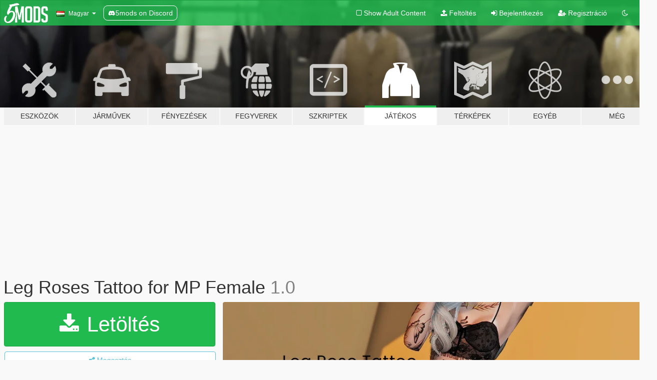

--- FILE ---
content_type: text/html; charset=utf-8
request_url: https://hu.gta5-mods.com/player/leg-roses-tattoo
body_size: 11741
content:

<!DOCTYPE html>
<html lang="hu" dir="ltr">
<head>
	<title>
		Leg Roses Tattoo for MP Female - GTA5-Mods.com
	</title>

		<script
		  async
		  src="https://hb.vntsm.com/v4/live/vms/sites/gta5-mods.com/index.js"
        ></script>

        <script>
          self.__VM = self.__VM || [];
          self.__VM.push(function (admanager, scope) {
            scope.Config.buildPlacement((configBuilder) => {
              configBuilder.add("billboard");
              configBuilder.addDefaultOrUnique("mobile_mpu").setBreakPoint("mobile")
            }).display("top-ad");

            scope.Config.buildPlacement((configBuilder) => {
              configBuilder.add("leaderboard");
              configBuilder.addDefaultOrUnique("mobile_mpu").setBreakPoint("mobile")
            }).display("central-ad");

            scope.Config.buildPlacement((configBuilder) => {
              configBuilder.add("mpu");
              configBuilder.addDefaultOrUnique("mobile_mpu").setBreakPoint("mobile")
            }).display("side-ad");

            scope.Config.buildPlacement((configBuilder) => {
              configBuilder.add("leaderboard");
              configBuilder.addDefaultOrUnique("mpu").setBreakPoint({ mediaQuery: "max-width:1200px" })
            }).display("central-ad-2");

            scope.Config.buildPlacement((configBuilder) => {
              configBuilder.add("leaderboard");
              configBuilder.addDefaultOrUnique("mobile_mpu").setBreakPoint("mobile")
            }).display("bottom-ad");

            scope.Config.buildPlacement((configBuilder) => {
              configBuilder.add("desktop_takeover");
              configBuilder.addDefaultOrUnique("mobile_takeover").setBreakPoint("mobile")
            }).display("takeover-ad");

            scope.Config.get('mpu').display('download-ad-1');
          });
        </script>

	<meta charset="utf-8">
	<meta name="viewport" content="width=320, initial-scale=1.0, maximum-scale=1.0">
	<meta http-equiv="X-UA-Compatible" content="IE=edge">
	<meta name="msapplication-config" content="none">
	<meta name="theme-color" content="#20ba4e">
	<meta name="msapplication-navbutton-color" content="#20ba4e">
	<meta name="apple-mobile-web-app-capable" content="yes">
	<meta name="apple-mobile-web-app-status-bar-style" content="#20ba4e">
	<meta name="csrf-param" content="authenticity_token" />
<meta name="csrf-token" content="fzOcthdxFaeKiEbXKSu6U4efrviVUos0yhoOxG8DwGsifcNrr0qiuVOrtdZpmuiSRFLMa/SZQwE9ECWu4A0Slg==" />
	    <!--suppress ALL -->

    <meta property="og:url" content="https://hu.gta5-mods.com/player/leg-roses-tattoo">
    <meta property="og:title" content="Leg Roses Tattoo for MP Female">
    <meta property="og:description" content="Leg Roses Tattoo  Original by me, 3dsami  Installation:  To install on FiveM just copy and cut in the &#39;&#39;stream&#39;&#39; folder.  SP Installation: - Open OpenIV - Enable &quot;Edit mode&quot; - Drag and drop files to mpclothes DLC pack.  Get MpClothes here: https://www.gta5-mods.com/misc/mpclothes-addon-clothing-slots   For more models like this visit our Discord. https://discord.gg/3TyeuZFAES">
    <meta property="og:site_name" content="GTA5-Mods.com">
    <meta property="og:image" content="https://img.gta5-mods.com/q75/images/leg-roses-tattoo/8f295f-Screenshot_23.png">

    <meta name="twitter:card" content="summary_large_image">
    <meta name="twitter:site" content="@5mods">
    <meta name="twitter:title" content="Leg Roses Tattoo for MP Female">
    <meta name="twitter:description" content="Leg Roses Tattoo  Original by me, 3dsami  Installation:  To install on FiveM just copy and cut in the &#39;&#39;stream&#39;&#39; folder.  SP Installation: - Open OpenIV - Enable &quot;Edit mode&quot; - Drag and drop files to mpclothes DLC pack.  Get MpClothes here: https://www.gta5-mods.com/misc/mpclothes-addon-clothing-slots   For more models like this visit our Discord. https://discord.gg/3TyeuZFAES">
    <meta name="twitter:image" content="https://img.gta5-mods.com/q75/images/leg-roses-tattoo/8f295f-Screenshot_23.png">


	<link rel="shortcut icon" type="image/x-icon" href="https://images.gta5-mods.com/icons/favicon.png">
	<link rel="stylesheet" media="screen" href="/assets/application-7e510725ebc5c55e88a9fd87c027a2aa9e20126744fbac89762e0fd54819c399.css" />
	    <link rel="alternate" hreflang="id" href="https://id.gta5-mods.com/player/leg-roses-tattoo">
    <link rel="alternate" hreflang="ms" href="https://ms.gta5-mods.com/player/leg-roses-tattoo">
    <link rel="alternate" hreflang="bg" href="https://bg.gta5-mods.com/player/leg-roses-tattoo">
    <link rel="alternate" hreflang="ca" href="https://ca.gta5-mods.com/player/leg-roses-tattoo">
    <link rel="alternate" hreflang="cs" href="https://cs.gta5-mods.com/player/leg-roses-tattoo">
    <link rel="alternate" hreflang="da" href="https://da.gta5-mods.com/player/leg-roses-tattoo">
    <link rel="alternate" hreflang="de" href="https://de.gta5-mods.com/player/leg-roses-tattoo">
    <link rel="alternate" hreflang="el" href="https://el.gta5-mods.com/player/leg-roses-tattoo">
    <link rel="alternate" hreflang="en" href="https://www.gta5-mods.com/player/leg-roses-tattoo">
    <link rel="alternate" hreflang="es" href="https://es.gta5-mods.com/player/leg-roses-tattoo">
    <link rel="alternate" hreflang="fr" href="https://fr.gta5-mods.com/player/leg-roses-tattoo">
    <link rel="alternate" hreflang="gl" href="https://gl.gta5-mods.com/player/leg-roses-tattoo">
    <link rel="alternate" hreflang="ko" href="https://ko.gta5-mods.com/player/leg-roses-tattoo">
    <link rel="alternate" hreflang="hi" href="https://hi.gta5-mods.com/player/leg-roses-tattoo">
    <link rel="alternate" hreflang="it" href="https://it.gta5-mods.com/player/leg-roses-tattoo">
    <link rel="alternate" hreflang="hu" href="https://hu.gta5-mods.com/player/leg-roses-tattoo">
    <link rel="alternate" hreflang="mk" href="https://mk.gta5-mods.com/player/leg-roses-tattoo">
    <link rel="alternate" hreflang="nl" href="https://nl.gta5-mods.com/player/leg-roses-tattoo">
    <link rel="alternate" hreflang="nb" href="https://no.gta5-mods.com/player/leg-roses-tattoo">
    <link rel="alternate" hreflang="pl" href="https://pl.gta5-mods.com/player/leg-roses-tattoo">
    <link rel="alternate" hreflang="pt-BR" href="https://pt.gta5-mods.com/player/leg-roses-tattoo">
    <link rel="alternate" hreflang="ro" href="https://ro.gta5-mods.com/player/leg-roses-tattoo">
    <link rel="alternate" hreflang="ru" href="https://ru.gta5-mods.com/player/leg-roses-tattoo">
    <link rel="alternate" hreflang="sl" href="https://sl.gta5-mods.com/player/leg-roses-tattoo">
    <link rel="alternate" hreflang="fi" href="https://fi.gta5-mods.com/player/leg-roses-tattoo">
    <link rel="alternate" hreflang="sv" href="https://sv.gta5-mods.com/player/leg-roses-tattoo">
    <link rel="alternate" hreflang="vi" href="https://vi.gta5-mods.com/player/leg-roses-tattoo">
    <link rel="alternate" hreflang="tr" href="https://tr.gta5-mods.com/player/leg-roses-tattoo">
    <link rel="alternate" hreflang="uk" href="https://uk.gta5-mods.com/player/leg-roses-tattoo">
    <link rel="alternate" hreflang="zh-CN" href="https://zh.gta5-mods.com/player/leg-roses-tattoo">

  <script src="/javascripts/ads.js"></script>

		<!-- Nexus Google Tag Manager -->
		<script nonce="true">
//<![CDATA[
				window.dataLayer = window.dataLayer || [];

						window.dataLayer.push({
								login_status: 'Guest',
								user_id: undefined,
								gta5mods_id: undefined,
						});

//]]>
</script>
		<script nonce="true">
//<![CDATA[
				(function(w,d,s,l,i){w[l]=w[l]||[];w[l].push({'gtm.start':
				new Date().getTime(),event:'gtm.js'});var f=d.getElementsByTagName(s)[0],
				j=d.createElement(s),dl=l!='dataLayer'?'&l='+l:'';j.async=true;j.src=
				'https://www.googletagmanager.com/gtm.js?id='+i+dl;f.parentNode.insertBefore(j,f);
				})(window,document,'script','dataLayer','GTM-KCVF2WQ');

//]]>
</script>		<!-- End Nexus Google Tag Manager -->
</head>
<body class=" hu">
	<!-- Google Tag Manager (noscript) -->
	<noscript><iframe src="https://www.googletagmanager.com/ns.html?id=GTM-KCVF2WQ"
										height="0" width="0" style="display:none;visibility:hidden"></iframe></noscript>
	<!-- End Google Tag Manager (noscript) -->

<div id="page-cover"></div>
<div id="page-loading">
	<span class="graphic"></span>
	<span class="message">Töltés...</span>
</div>

<div id="page-cover"></div>

<nav id="main-nav" class="navbar navbar-default">
  <div class="container">
    <div class="navbar-header">
      <a class="navbar-brand" href="/"></a>

      <ul class="nav navbar-nav">
        <li id="language-dropdown" class="dropdown">
          <a href="#language" class="dropdown-toggle" data-toggle="dropdown">
            <span class="famfamfam-flag-hu icon"></span>&nbsp;
            <span class="language-name">Magyar</span>
            <span class="caret"></span>
          </a>

          <ul class="dropdown-menu dropdown-menu-with-footer">
                <li>
                  <a href="https://id.gta5-mods.com/player/leg-roses-tattoo">
                    <span class="famfamfam-flag-id"></span>
                    <span class="language-name">Bahasa Indonesia</span>
                  </a>
                </li>
                <li>
                  <a href="https://ms.gta5-mods.com/player/leg-roses-tattoo">
                    <span class="famfamfam-flag-my"></span>
                    <span class="language-name">Bahasa Melayu</span>
                  </a>
                </li>
                <li>
                  <a href="https://bg.gta5-mods.com/player/leg-roses-tattoo">
                    <span class="famfamfam-flag-bg"></span>
                    <span class="language-name">Български</span>
                  </a>
                </li>
                <li>
                  <a href="https://ca.gta5-mods.com/player/leg-roses-tattoo">
                    <span class="famfamfam-flag-catalonia"></span>
                    <span class="language-name">Català</span>
                  </a>
                </li>
                <li>
                  <a href="https://cs.gta5-mods.com/player/leg-roses-tattoo">
                    <span class="famfamfam-flag-cz"></span>
                    <span class="language-name">Čeština</span>
                  </a>
                </li>
                <li>
                  <a href="https://da.gta5-mods.com/player/leg-roses-tattoo">
                    <span class="famfamfam-flag-dk"></span>
                    <span class="language-name">Dansk</span>
                  </a>
                </li>
                <li>
                  <a href="https://de.gta5-mods.com/player/leg-roses-tattoo">
                    <span class="famfamfam-flag-de"></span>
                    <span class="language-name">Deutsch</span>
                  </a>
                </li>
                <li>
                  <a href="https://el.gta5-mods.com/player/leg-roses-tattoo">
                    <span class="famfamfam-flag-gr"></span>
                    <span class="language-name">Ελληνικά</span>
                  </a>
                </li>
                <li>
                  <a href="https://www.gta5-mods.com/player/leg-roses-tattoo">
                    <span class="famfamfam-flag-gb"></span>
                    <span class="language-name">English</span>
                  </a>
                </li>
                <li>
                  <a href="https://es.gta5-mods.com/player/leg-roses-tattoo">
                    <span class="famfamfam-flag-es"></span>
                    <span class="language-name">Español</span>
                  </a>
                </li>
                <li>
                  <a href="https://fr.gta5-mods.com/player/leg-roses-tattoo">
                    <span class="famfamfam-flag-fr"></span>
                    <span class="language-name">Français</span>
                  </a>
                </li>
                <li>
                  <a href="https://gl.gta5-mods.com/player/leg-roses-tattoo">
                    <span class="famfamfam-flag-es-gl"></span>
                    <span class="language-name">Galego</span>
                  </a>
                </li>
                <li>
                  <a href="https://ko.gta5-mods.com/player/leg-roses-tattoo">
                    <span class="famfamfam-flag-kr"></span>
                    <span class="language-name">한국어</span>
                  </a>
                </li>
                <li>
                  <a href="https://hi.gta5-mods.com/player/leg-roses-tattoo">
                    <span class="famfamfam-flag-in"></span>
                    <span class="language-name">हिन्दी</span>
                  </a>
                </li>
                <li>
                  <a href="https://it.gta5-mods.com/player/leg-roses-tattoo">
                    <span class="famfamfam-flag-it"></span>
                    <span class="language-name">Italiano</span>
                  </a>
                </li>
                <li>
                  <a href="https://hu.gta5-mods.com/player/leg-roses-tattoo">
                    <span class="famfamfam-flag-hu"></span>
                    <span class="language-name">Magyar</span>
                  </a>
                </li>
                <li>
                  <a href="https://mk.gta5-mods.com/player/leg-roses-tattoo">
                    <span class="famfamfam-flag-mk"></span>
                    <span class="language-name">Македонски</span>
                  </a>
                </li>
                <li>
                  <a href="https://nl.gta5-mods.com/player/leg-roses-tattoo">
                    <span class="famfamfam-flag-nl"></span>
                    <span class="language-name">Nederlands</span>
                  </a>
                </li>
                <li>
                  <a href="https://no.gta5-mods.com/player/leg-roses-tattoo">
                    <span class="famfamfam-flag-no"></span>
                    <span class="language-name">Norsk</span>
                  </a>
                </li>
                <li>
                  <a href="https://pl.gta5-mods.com/player/leg-roses-tattoo">
                    <span class="famfamfam-flag-pl"></span>
                    <span class="language-name">Polski</span>
                  </a>
                </li>
                <li>
                  <a href="https://pt.gta5-mods.com/player/leg-roses-tattoo">
                    <span class="famfamfam-flag-br"></span>
                    <span class="language-name">Português do Brasil</span>
                  </a>
                </li>
                <li>
                  <a href="https://ro.gta5-mods.com/player/leg-roses-tattoo">
                    <span class="famfamfam-flag-ro"></span>
                    <span class="language-name">Română</span>
                  </a>
                </li>
                <li>
                  <a href="https://ru.gta5-mods.com/player/leg-roses-tattoo">
                    <span class="famfamfam-flag-ru"></span>
                    <span class="language-name">Русский</span>
                  </a>
                </li>
                <li>
                  <a href="https://sl.gta5-mods.com/player/leg-roses-tattoo">
                    <span class="famfamfam-flag-si"></span>
                    <span class="language-name">Slovenščina</span>
                  </a>
                </li>
                <li>
                  <a href="https://fi.gta5-mods.com/player/leg-roses-tattoo">
                    <span class="famfamfam-flag-fi"></span>
                    <span class="language-name">Suomi</span>
                  </a>
                </li>
                <li>
                  <a href="https://sv.gta5-mods.com/player/leg-roses-tattoo">
                    <span class="famfamfam-flag-se"></span>
                    <span class="language-name">Svenska</span>
                  </a>
                </li>
                <li>
                  <a href="https://vi.gta5-mods.com/player/leg-roses-tattoo">
                    <span class="famfamfam-flag-vn"></span>
                    <span class="language-name">Tiếng Việt</span>
                  </a>
                </li>
                <li>
                  <a href="https://tr.gta5-mods.com/player/leg-roses-tattoo">
                    <span class="famfamfam-flag-tr"></span>
                    <span class="language-name">Türkçe</span>
                  </a>
                </li>
                <li>
                  <a href="https://uk.gta5-mods.com/player/leg-roses-tattoo">
                    <span class="famfamfam-flag-ua"></span>
                    <span class="language-name">Українська</span>
                  </a>
                </li>
                <li>
                  <a href="https://zh.gta5-mods.com/player/leg-roses-tattoo">
                    <span class="famfamfam-flag-cn"></span>
                    <span class="language-name">中文</span>
                  </a>
                </li>
          </ul>
        </li>
        <li class="discord-link">
          <a href="https://discord.gg/2PR7aMzD4U" target="_blank" rel="noreferrer">
            <img src="https://images.gta5-mods.com/site/discord-header.svg" height="15px" alt="">
            <span>5mods on Discord</span>
          </a>
        </li>
      </ul>
    </div>

    <ul class="nav navbar-nav navbar-right">
        <li>
          <a href="/adult_filter" title="Light mode">
              <span class="fa fa-square-o"></span>
            <span>Show Adult <span class="adult-filter__content-text">Content</span></span>
          </a>
        </li>
      <li class="hidden-xs">
        <a href="/upload">
          <span class="icon fa fa-upload"></span>
          Feltöltés
        </a>
      </li>

        <li>
          <a href="/login?r=/player/leg-roses-tattoo">
            <span class="icon fa fa-sign-in"></span>
            <span class="login-text">Bejelentkezés</span>
          </a>
        </li>

        <li class="hidden-xs">
          <a href="/register?r=/player/leg-roses-tattoo">
            <span class="icon fa fa-user-plus"></span>
            Regisztráció
          </a>
        </li>

        <li>
            <a href="/dark_mode" title="Dark mode">
              <span class="fa fa-moon-o"></span>
            </a>
        </li>

      <li id="search-dropdown">
        <a href="#search" class="dropdown-toggle" data-toggle="dropdown">
          <span class="fa fa-search"></span>
        </a>

        <div class="dropdown-menu">
          <div class="form-inline">
            <div class="form-group">
              <div class="input-group">
                <div class="input-group-addon"><span  class="fa fa-search"></span></div>
                <input type="text" class="form-control" placeholder="GTA 5 mod-ok keresése...">
              </div>
            </div>
            <button type="submit" class="btn btn-primary">
              Keresés
            </button>
          </div>
        </div>
      </li>
    </ul>
  </div>
</nav>

<div id="banner" class="player">
  <div class="container hidden-xs">
    <div id="intro">
      <h1 class="styled">Üdvözlünk a GTA5-Mods.com-on</h1>
      <p>Válassz egyet a következő kategóriák közül, hogy megkezdhesd a böngészést a legújabb PC-s GTA 5 mod-ok között:</p>
    </div>
  </div>

  <div class="container">
    <ul id="navigation" class="clearfix hu">
        <li class="tools ">
          <a href="/tools">
            <span class="icon-category"></span>
            <span class="label-border"></span>
            <span class="label-category ">
              <span>Eszközök</span>
            </span>
          </a>
        </li>
        <li class="vehicles ">
          <a href="/vehicles">
            <span class="icon-category"></span>
            <span class="label-border"></span>
            <span class="label-category ">
              <span>Járművek</span>
            </span>
          </a>
        </li>
        <li class="paintjobs ">
          <a href="/paintjobs">
            <span class="icon-category"></span>
            <span class="label-border"></span>
            <span class="label-category ">
              <span>Fényezések</span>
            </span>
          </a>
        </li>
        <li class="weapons ">
          <a href="/weapons">
            <span class="icon-category"></span>
            <span class="label-border"></span>
            <span class="label-category ">
              <span>Fegyverek</span>
            </span>
          </a>
        </li>
        <li class="scripts ">
          <a href="/scripts">
            <span class="icon-category"></span>
            <span class="label-border"></span>
            <span class="label-category ">
              <span>Szkriptek</span>
            </span>
          </a>
        </li>
        <li class="player active">
          <a href="/player">
            <span class="icon-category"></span>
            <span class="label-border"></span>
            <span class="label-category ">
              <span>Játékos</span>
            </span>
          </a>
        </li>
        <li class="maps ">
          <a href="/maps">
            <span class="icon-category"></span>
            <span class="label-border"></span>
            <span class="label-category ">
              <span>Térképek</span>
            </span>
          </a>
        </li>
        <li class="misc ">
          <a href="/misc">
            <span class="icon-category"></span>
            <span class="label-border"></span>
            <span class="label-category ">
              <span>Egyéb</span>
            </span>
          </a>
        </li>
      <li id="more-dropdown" class="more dropdown">
        <a href="#more" class="dropdown-toggle" data-toggle="dropdown">
          <span class="icon-category"></span>
          <span class="label-border"></span>
          <span class="label-category ">
            <span>Még</span>
          </span>
        </a>

        <ul class="dropdown-menu pull-right">
          <li>
            <a href="http://www.gta5cheats.com" target="_blank">
              <span class="fa fa-external-link"></span>
              GTA 5 Cheats
            </a>
          </li>
        </ul>
      </li>
    </ul>
  </div>
</div>

<div id="content">
  


<div id="file" class="container" data-user-file-id="240585">
  <div class="clearfix">
      <div id="top-ad" class="ad-container"></div>

    <h1>
      
      Leg Roses Tattoo for MP Female 
      <span class="version">1.0 </span>

    </h1>
  </div>


    <div id="file-container" class="row">
      <div class="col-sm-5 col-lg-4">

          <a href="/player/leg-roses-tattoo/download/152119" class="btn btn-primary btn-download" >
            <span class="fa fa-download"></span>
            Letöltés
          </a>

        <div class="file-actions">

          <div class="row">
            <div class="col-xs-12 share-container">
              <div id="share-list">
                <ul>
                  <li>
                    <a href="#share-facebook" class="facebook" title="Megosztás Facebook-on">
                      <span class="fa fa-facebook"></span>
                    </a>
                  </li>
                  <li>
                    <a href="#share-twitter" class="twitter" title="Megosztás Twitter-en" data-text="Leg Roses Tattoo for MP Female">
                      <span class="fa fa-twitter"></span>
                    </a>
                  </li>
                  <li>
                    <a href="#share-vk" class="vk" title="Megosztás VKontakte-on">
                      <span class="fa fa-vk"></span>
                    </a>
                  </li>
                </ul>
              </div>

              <button class="btn btn-o-info btn-block">
                <span class="fa fa-share-alt "></span>
                <span>Megosztás</span>
              </button>
            </div>

          </div>
        </div>
        <div class="panel panel-default">
          <div class="panel-body">
            <div class="user-panel row">
              <div class="col-xs-3">
                <a href="/users/3dsami">
                  <img class="img-responsive" src="https://img.gta5-mods.com/q75-w100-h100-cfill/avatars/1656339/e2a7e8-PEQUENA.jpg" alt="E2a7e8 pequena" />
                </a>
              </div>
              <div class="col-xs-9">
                <a class="username" href="/users/3dsami">3dsami</a>
                  <br/>
                  <div class="user-social">
                    <a title="Homepage" target="_blank" href="https://forge.plebmasters.de/creators/samicreations"><span class="fa fa-home"></span></a>










<a title="Discord Server" target="_blank" href="https://discord.gg/3TyeuZFAES"><span class="fa fa-discord size-30"></span></a>

                  </div>

                  


              </div>
            </div>
          </div>
        </div>

          <div class="panel panel-default hidden-xs">
            <div class="panel-body">
  <h3 class="mt-0">
    <i class="fa fa-list-alt"></i>
    <span class="translation_missing" title="translation missing: hu.user_file.all_versions">All Versions</span>
  </h3>
      <div class="well pull-left file-version-container ">
        <div class="pull-left">
          <i class="fa fa-file"></i>&nbsp;1.0  <span>(current)</span>
          <p>
            <span class="num-downloads">4 742 letöltés <span class="file-size">, 300 KB</span></span>
            <br/><span class="num-downloads">2023. április  1.</span>
          </p>
        </div>
        <div class="pull-right" >
                  <a target="_blank" href="https://www.virustotal.com/gui/file/05a1c3348f10ffebaa8c4e91ef210b15656900d0a3e55a7b78add2e2daa537e3/detection/f-05a1c3348f10ffebaa8c4e91ef210b15656900d0a3e55a7b78add2e2daa537e3-1680351124"><i data-container="body" data-trigger="hover" data-toggle="popover" data-placement="top" data-html="true" data-title="<b class='color-success'>This file is safe <i class='fa fa-check-circle-o'></i></b>" data-content="<i>This file has been scanned for viruses and is safe to download.</i>" class="fa fa-shield vt-version"></i></a>

              <a target="_blank" href="/player/leg-roses-tattoo/download/152119"><i class="fa fa-download download-version"></i></a>
        </div>
      </div>
</div>
          </div>

          <div id="side-ad" class="ad-container"></div>

        <div class="file-list">
            <div class="col-xs-12 hidden-xs">
              <h4>More mods by <a class="username" href="/users/3dsami">3dsami</a>:</h4>
                
<div class="file-list-obj">
  <a href="/player/cheerleader-set-halloween-themed-for-mp-female" title="Cheerleader Set - Halloween Themed for MP Female" class="preview empty">

    <img title="Cheerleader Set - Halloween Themed for MP Female" class="img-responsive" alt="Cheerleader Set - Halloween Themed for MP Female" src="https://img.gta5-mods.com/q75-w500-h333-cfill/images/cheerleader-set-halloween-themed-for-mp-female/5694ca-Screenshot_8.png" />

      <ul class="categories">
            <li>Ruházat</li>
            <li>Bőr</li>
            <li>Ing</li>
      </ul>

      <div class="stats">
        <div>
            <span title="5.0 star rating">
              <span class="fa fa-star"></span> 5.0
            </span>
        </div>
        <div>
          <span title="1 547 Letöltés">
            <span class="fa fa-download"></span> 1 547
          </span>
          <span class="stats-likes" title="24 Tetszik">
            <span class="fa fa-thumbs-up"></span> 24
          </span>
        </div>
      </div>

  </a>
  <div class="details">
    <div class="top">
      <div class="name">
        <a href="/player/cheerleader-set-halloween-themed-for-mp-female" title="Cheerleader Set - Halloween Themed for MP Female">
          <span dir="ltr">Cheerleader Set - Halloween Themed for MP Female</span>
        </a>
      </div>
        <div class="version" dir="ltr" title="1.0">1.0</div>
    </div>
    <div class="bottom">
      <span class="bottom-by">By</span> <a href="/users/3dsami" title="3dsami">3dsami</a>
    </div>
  </div>
</div>
                
<div class="file-list-obj">
  <a href="/player/kendall-bikini-set-9c05eb67-b6d2-4525-bd3d-3a3d49f185b0" title="Kendall Bikini Set for MP Female" class="preview empty">

    <img title="Kendall Bikini Set for MP Female" class="img-responsive" alt="Kendall Bikini Set for MP Female" src="https://img.gta5-mods.com/q75-w500-h333-cfill/images/kendall-bikini-set-9c05eb67-b6d2-4525-bd3d-3a3d49f185b0/1edbf1-capa.png" />

      <ul class="categories">
            <li>Ruházat</li>
            <li>Add-On</li>
      </ul>

      <div class="stats">
        <div>
            <span title="4.0 star rating">
              <span class="fa fa-star"></span> 4.0
            </span>
        </div>
        <div>
          <span title="3 949 Letöltés">
            <span class="fa fa-download"></span> 3 949
          </span>
          <span class="stats-likes" title="63 Tetszik">
            <span class="fa fa-thumbs-up"></span> 63
          </span>
        </div>
      </div>

  </a>
  <div class="details">
    <div class="top">
      <div class="name">
        <a href="/player/kendall-bikini-set-9c05eb67-b6d2-4525-bd3d-3a3d49f185b0" title="Kendall Bikini Set for MP Female">
          <span dir="ltr">Kendall Bikini Set for MP Female</span>
        </a>
      </div>
        <div class="version" dir="ltr" title="1.0 ">1.0 </div>
    </div>
    <div class="bottom">
      <span class="bottom-by">By</span> <a href="/users/3dsami" title="3dsami">3dsami</a>
    </div>
  </div>
</div>
                
<div class="file-list-obj">
  <a href="/player/back-tattoos-for-mp-male-and-female" title="Back Tattoos for MP Male and Female" class="preview empty">

    <img title="Back Tattoos for MP Male and Female" class="img-responsive" alt="Back Tattoos for MP Male and Female" src="https://img.gta5-mods.com/q75-w500-h333-cfill/images/back-tattoos-for-mp-male-and-female/713b74-Screenshot_2.jpg" />

      <ul class="categories">
            <li>Tetoválás</li>
      </ul>

      <div class="stats">
        <div>
        </div>
        <div>
          <span title="4 530 Letöltés">
            <span class="fa fa-download"></span> 4 530
          </span>
          <span class="stats-likes" title="52 Tetszik">
            <span class="fa fa-thumbs-up"></span> 52
          </span>
        </div>
      </div>

  </a>
  <div class="details">
    <div class="top">
      <div class="name">
        <a href="/player/back-tattoos-for-mp-male-and-female" title="Back Tattoos for MP Male and Female">
          <span dir="ltr">Back Tattoos for MP Male and Female</span>
        </a>
      </div>
        <div class="version" dir="ltr" title="1.0">1.0</div>
    </div>
    <div class="bottom">
      <span class="bottom-by">By</span> <a href="/users/3dsami" title="3dsami">3dsami</a>
    </div>
  </div>
</div>
                
<div class="file-list-obj">
  <a href="/player/cargo-jumpsuit-reflective" title="Cargo Jumpsuit (Reflective)" class="preview empty">

    <img title="Cargo Jumpsuit (Reflective)" class="img-responsive" alt="Cargo Jumpsuit (Reflective)" src="https://img.gta5-mods.com/q75-w500-h333-cfill/images/cargo-jumpsuit-reflective/46350a-Screenshot_1.png" />

      <ul class="categories">
            <li>Ruházat</li>
            <li>Add-On</li>
            <li>Dzseki</li>
            <li>Szvetter</li>
      </ul>

      <div class="stats">
        <div>
            <span title="5.0 star rating">
              <span class="fa fa-star"></span> 5.0
            </span>
        </div>
        <div>
          <span title="2 609 Letöltés">
            <span class="fa fa-download"></span> 2 609
          </span>
          <span class="stats-likes" title="35 Tetszik">
            <span class="fa fa-thumbs-up"></span> 35
          </span>
        </div>
      </div>

  </a>
  <div class="details">
    <div class="top">
      <div class="name">
        <a href="/player/cargo-jumpsuit-reflective" title="Cargo Jumpsuit (Reflective)">
          <span dir="ltr">Cargo Jumpsuit (Reflective)</span>
        </a>
      </div>
        <div class="version" dir="ltr" title="1.0 ">1.0 </div>
    </div>
    <div class="bottom">
      <span class="bottom-by">By</span> <a href="/users/3dsami" title="3dsami">3dsami</a>
    </div>
  </div>
</div>
                
<div class="file-list-obj">
  <a href="/player/among-us-costume-mp-male-and-female" title="Among Us Costume MP Male and Female" class="preview empty">

    <img title="Among Us Costume MP Male and Female" class="img-responsive" alt="Among Us Costume MP Male and Female" src="https://img.gta5-mods.com/q75-w500-h333-cfill/images/among-us-costume-mp-male-and-female/87a3a1-among-us-sami.png" />

      <ul class="categories">
            <li>Ruházat</li>
            <li>Bőr</li>
            <li>Add-On</li>
            <li>Kitalált</li>
      </ul>

      <div class="stats">
        <div>
            <span title="4.73 star rating">
              <span class="fa fa-star"></span> 4.73
            </span>
        </div>
        <div>
          <span title="2 986 Letöltés">
            <span class="fa fa-download"></span> 2 986
          </span>
          <span class="stats-likes" title="40 Tetszik">
            <span class="fa fa-thumbs-up"></span> 40
          </span>
        </div>
      </div>

  </a>
  <div class="details">
    <div class="top">
      <div class="name">
        <a href="/player/among-us-costume-mp-male-and-female" title="Among Us Costume MP Male and Female">
          <span dir="ltr">Among Us Costume MP Male and Female</span>
        </a>
      </div>
        <div class="version" dir="ltr" title="1.0">1.0</div>
    </div>
    <div class="bottom">
      <span class="bottom-by">By</span> <a href="/users/3dsami" title="3dsami">3dsami</a>
    </div>
  </div>
</div>
            </div>

        </div>
      </div>

      <div class="col-sm-7 col-lg-8">
          <div id="file-media">
            <!-- Cover Media -->
            <div class="text-center">

                <a target="_blank" class="thumbnail mfp-image cover-media" title="Leg Roses Tattoo for MP Female " href="https://img.gta5-mods.com/q95/images/leg-roses-tattoo/8f295f-Screenshot_23.png"><img class="img-responsive" src="https://img.gta5-mods.com/q85-w800/images/leg-roses-tattoo/8f295f-Screenshot_23.png" alt="8f295f screenshot 23" /></a>
            </div>

            <!-- Remaining Media -->
              <div class="media-thumbnails row">
                    <div class="col-xs-4 col-md-2">
                      <a target="_blank" class="thumbnail mfp-image" title="Leg Roses Tattoo for MP Female " href="https://img.gta5-mods.com/q95/images/leg-roses-tattoo/8f295f-Screenshot_15.png"><img class="img-responsive" src="https://img.gta5-mods.com/q75-w350-h233-cfill/images/leg-roses-tattoo/8f295f-Screenshot_15.png" alt="8f295f screenshot 15" /></a>
                    </div>
                    <div class="col-xs-4 col-md-2">
                      <a target="_blank" class="thumbnail mfp-image" title="Leg Roses Tattoo for MP Female " href="https://img.gta5-mods.com/q95/images/leg-roses-tattoo/8f295f-Screenshot_16.png"><img class="img-responsive" src="https://img.gta5-mods.com/q75-w350-h233-cfill/images/leg-roses-tattoo/8f295f-Screenshot_16.png" alt="8f295f screenshot 16" /></a>
                    </div>
                    <div class="col-xs-4 col-md-2">
                      <a target="_blank" class="thumbnail mfp-image" title="Leg Roses Tattoo for MP Female " href="https://img.gta5-mods.com/q95/images/leg-roses-tattoo/8f295f-Screenshot_17.png"><img class="img-responsive" src="https://img.gta5-mods.com/q75-w350-h233-cfill/images/leg-roses-tattoo/8f295f-Screenshot_17.png" alt="8f295f screenshot 17" /></a>
                    </div>
                    <div class="col-xs-4 col-md-2">
                      <a target="_blank" class="thumbnail mfp-image" title="Leg Roses Tattoo for MP Female " href="https://img.gta5-mods.com/q95/images/leg-roses-tattoo/8f295f-Screenshot_25.png"><img class="img-responsive" src="https://img.gta5-mods.com/q75-w350-h233-cfill/images/leg-roses-tattoo/8f295f-Screenshot_25.png" alt="8f295f screenshot 25" /></a>
                    </div>

              </div>

          </div>

        <h3 class="clearfix" dir="auto">
          <div class="pull-left file-stats">
            <i class="fa fa-cloud-download pull-left download-icon"></i>
            <div class="file-stat file-downloads pull-left">
              <span class="num-downloads">4 742</span>
              <label>Letöltés</label>
            </div>
            <i class="fa fa-thumbs-o-up pull-left like-icon"></i>
            <div class="file-stat file-likes pull-left">
              <span class="num-likes">64</span>
              <label>Tetszik</label>
            </div>
          </div>

                <span class="comment-average-container pull-right">
                    <span class="comment-average-rating" data-rating="5.0"></span>
                    <label>5.0 / 5 csillag (1 szavazat)</label>
                </span>
        </h3>
        <div id="featured-comment">
          <ul class="media-list pinned-comments">
            
          </ul>
        </div>
        <div class="visible-xs-block">
          <div class="panel panel-default">
            <div class="panel-body">
              <div class="file-description">
                      <span class="description-body description-collapsed" dir="auto">
                        Leg Roses Tattoo<br/><br/>Original by me, 3dsami<br/><br/>Installation:<br/><br/>To install on FiveM just copy and cut in the ''stream'' folder.<br/><br/>SP Installation:<br/>- Open OpenIV<br/>- Enable "Edit mode"<br/>- Drag and drop files to mpclothes DLC pack.<br/><br/>Get MpClothes here: https://www.gta5-mods.com/misc/mpclothes-addon-clothing-slots<br/><br/><br/>For more models like this visit our Discord.<br/><a href="https://discord.gg/3TyeuZFAES">https://discord.gg/3TyeuZFAES</a>
                        <div class="read-more-button-container">
                          <div class="read-more-gradient"></div>
                          <div class="read-more-button">Show Full Description</div>
                        </div>
                      </span>
              </div>
                <div id=tag-list>
                    <div>
                      <a href="/all/tags/tattoo/most-downloaded">
                            <span class="label label-default">
                              <span class="fa fa-tag"></span>
                              Tetoválás
                            </span>
                      </a>
                    </div>
                </div>


              <div id="file-dates">

                <br/>
                <small title="2023. ápr.  1., 12:11">
                  <strong>Először Feltöltve:</strong>
                  2023. április  1.
                  
                </small>

                  <br/>
                  <small title="2023. ápr.  2., 04:43">
                    <strong>Utoljára Feltöltve:</strong>
                    2023. április  2.
                  </small>

                  <br/>
                  <small title="2026. jan. 20., 14:21">
                    <strong>Utoljára Letöltött:</strong>
                    3 órája
                  </small>
              </div>
            </div>
          </div>

          <div class="panel panel-default visible-xs-block">
            <div class="panel-body">
  <h3 class="mt-0">
    <i class="fa fa-list-alt"></i>
    <span class="translation_missing" title="translation missing: hu.user_file.all_versions">All Versions</span>
  </h3>
      <div class="well pull-left file-version-container ">
        <div class="pull-left">
          <i class="fa fa-file"></i>&nbsp;1.0  <span>(current)</span>
          <p>
            <span class="num-downloads">4 742 letöltés <span class="file-size">, 300 KB</span></span>
            <br/><span class="num-downloads">2023. április  1.</span>
          </p>
        </div>
        <div class="pull-right" >
                  <a target="_blank" href="https://www.virustotal.com/gui/file/05a1c3348f10ffebaa8c4e91ef210b15656900d0a3e55a7b78add2e2daa537e3/detection/f-05a1c3348f10ffebaa8c4e91ef210b15656900d0a3e55a7b78add2e2daa537e3-1680351124"><i data-container="body" data-trigger="hover" data-toggle="popover" data-placement="top" data-html="true" data-title="<b class='color-success'>This file is safe <i class='fa fa-check-circle-o'></i></b>" data-content="<i>This file has been scanned for viruses and is safe to download.</i>" class="fa fa-shield vt-version"></i></a>

              <a target="_blank" href="/player/leg-roses-tattoo/download/152119"><i class="fa fa-download download-version"></i></a>
        </div>
      </div>
</div>
          </div>

          <h3 class="clearfix comments-stats" dir="auto">
              <span class="pull-left">
                  <span class="num-comments" data-count="11">11 Hozzászólás</span>
              </span>
          </h3>
          <div id="comments_mobile"></div>

          <div class="file-list">
              <div class="col-xs-12">
                <h4>More mods by <a class="username" href="/users/3dsami">3dsami</a>:</h4>
                  
<div class="file-list-obj">
  <a href="/player/cheerleader-set-halloween-themed-for-mp-female" title="Cheerleader Set - Halloween Themed for MP Female" class="preview empty">

    <img title="Cheerleader Set - Halloween Themed for MP Female" class="img-responsive" alt="Cheerleader Set - Halloween Themed for MP Female" src="https://img.gta5-mods.com/q75-w500-h333-cfill/images/cheerleader-set-halloween-themed-for-mp-female/5694ca-Screenshot_8.png" />

      <ul class="categories">
            <li>Ruházat</li>
            <li>Bőr</li>
            <li>Ing</li>
      </ul>

      <div class="stats">
        <div>
            <span title="5.0 star rating">
              <span class="fa fa-star"></span> 5.0
            </span>
        </div>
        <div>
          <span title="1 547 Letöltés">
            <span class="fa fa-download"></span> 1 547
          </span>
          <span class="stats-likes" title="24 Tetszik">
            <span class="fa fa-thumbs-up"></span> 24
          </span>
        </div>
      </div>

  </a>
  <div class="details">
    <div class="top">
      <div class="name">
        <a href="/player/cheerleader-set-halloween-themed-for-mp-female" title="Cheerleader Set - Halloween Themed for MP Female">
          <span dir="ltr">Cheerleader Set - Halloween Themed for MP Female</span>
        </a>
      </div>
        <div class="version" dir="ltr" title="1.0">1.0</div>
    </div>
    <div class="bottom">
      <span class="bottom-by">By</span> <a href="/users/3dsami" title="3dsami">3dsami</a>
    </div>
  </div>
</div>
                  
<div class="file-list-obj">
  <a href="/player/kendall-bikini-set-9c05eb67-b6d2-4525-bd3d-3a3d49f185b0" title="Kendall Bikini Set for MP Female" class="preview empty">

    <img title="Kendall Bikini Set for MP Female" class="img-responsive" alt="Kendall Bikini Set for MP Female" src="https://img.gta5-mods.com/q75-w500-h333-cfill/images/kendall-bikini-set-9c05eb67-b6d2-4525-bd3d-3a3d49f185b0/1edbf1-capa.png" />

      <ul class="categories">
            <li>Ruházat</li>
            <li>Add-On</li>
      </ul>

      <div class="stats">
        <div>
            <span title="4.0 star rating">
              <span class="fa fa-star"></span> 4.0
            </span>
        </div>
        <div>
          <span title="3 949 Letöltés">
            <span class="fa fa-download"></span> 3 949
          </span>
          <span class="stats-likes" title="63 Tetszik">
            <span class="fa fa-thumbs-up"></span> 63
          </span>
        </div>
      </div>

  </a>
  <div class="details">
    <div class="top">
      <div class="name">
        <a href="/player/kendall-bikini-set-9c05eb67-b6d2-4525-bd3d-3a3d49f185b0" title="Kendall Bikini Set for MP Female">
          <span dir="ltr">Kendall Bikini Set for MP Female</span>
        </a>
      </div>
        <div class="version" dir="ltr" title="1.0 ">1.0 </div>
    </div>
    <div class="bottom">
      <span class="bottom-by">By</span> <a href="/users/3dsami" title="3dsami">3dsami</a>
    </div>
  </div>
</div>
                  
<div class="file-list-obj">
  <a href="/player/back-tattoos-for-mp-male-and-female" title="Back Tattoos for MP Male and Female" class="preview empty">

    <img title="Back Tattoos for MP Male and Female" class="img-responsive" alt="Back Tattoos for MP Male and Female" src="https://img.gta5-mods.com/q75-w500-h333-cfill/images/back-tattoos-for-mp-male-and-female/713b74-Screenshot_2.jpg" />

      <ul class="categories">
            <li>Tetoválás</li>
      </ul>

      <div class="stats">
        <div>
        </div>
        <div>
          <span title="4 530 Letöltés">
            <span class="fa fa-download"></span> 4 530
          </span>
          <span class="stats-likes" title="52 Tetszik">
            <span class="fa fa-thumbs-up"></span> 52
          </span>
        </div>
      </div>

  </a>
  <div class="details">
    <div class="top">
      <div class="name">
        <a href="/player/back-tattoos-for-mp-male-and-female" title="Back Tattoos for MP Male and Female">
          <span dir="ltr">Back Tattoos for MP Male and Female</span>
        </a>
      </div>
        <div class="version" dir="ltr" title="1.0">1.0</div>
    </div>
    <div class="bottom">
      <span class="bottom-by">By</span> <a href="/users/3dsami" title="3dsami">3dsami</a>
    </div>
  </div>
</div>
                  
<div class="file-list-obj">
  <a href="/player/cargo-jumpsuit-reflective" title="Cargo Jumpsuit (Reflective)" class="preview empty">

    <img title="Cargo Jumpsuit (Reflective)" class="img-responsive" alt="Cargo Jumpsuit (Reflective)" src="https://img.gta5-mods.com/q75-w500-h333-cfill/images/cargo-jumpsuit-reflective/46350a-Screenshot_1.png" />

      <ul class="categories">
            <li>Ruházat</li>
            <li>Add-On</li>
            <li>Dzseki</li>
            <li>Szvetter</li>
      </ul>

      <div class="stats">
        <div>
            <span title="5.0 star rating">
              <span class="fa fa-star"></span> 5.0
            </span>
        </div>
        <div>
          <span title="2 609 Letöltés">
            <span class="fa fa-download"></span> 2 609
          </span>
          <span class="stats-likes" title="35 Tetszik">
            <span class="fa fa-thumbs-up"></span> 35
          </span>
        </div>
      </div>

  </a>
  <div class="details">
    <div class="top">
      <div class="name">
        <a href="/player/cargo-jumpsuit-reflective" title="Cargo Jumpsuit (Reflective)">
          <span dir="ltr">Cargo Jumpsuit (Reflective)</span>
        </a>
      </div>
        <div class="version" dir="ltr" title="1.0 ">1.0 </div>
    </div>
    <div class="bottom">
      <span class="bottom-by">By</span> <a href="/users/3dsami" title="3dsami">3dsami</a>
    </div>
  </div>
</div>
                  
<div class="file-list-obj">
  <a href="/player/among-us-costume-mp-male-and-female" title="Among Us Costume MP Male and Female" class="preview empty">

    <img title="Among Us Costume MP Male and Female" class="img-responsive" alt="Among Us Costume MP Male and Female" src="https://img.gta5-mods.com/q75-w500-h333-cfill/images/among-us-costume-mp-male-and-female/87a3a1-among-us-sami.png" />

      <ul class="categories">
            <li>Ruházat</li>
            <li>Bőr</li>
            <li>Add-On</li>
            <li>Kitalált</li>
      </ul>

      <div class="stats">
        <div>
            <span title="4.73 star rating">
              <span class="fa fa-star"></span> 4.73
            </span>
        </div>
        <div>
          <span title="2 986 Letöltés">
            <span class="fa fa-download"></span> 2 986
          </span>
          <span class="stats-likes" title="40 Tetszik">
            <span class="fa fa-thumbs-up"></span> 40
          </span>
        </div>
      </div>

  </a>
  <div class="details">
    <div class="top">
      <div class="name">
        <a href="/player/among-us-costume-mp-male-and-female" title="Among Us Costume MP Male and Female">
          <span dir="ltr">Among Us Costume MP Male and Female</span>
        </a>
      </div>
        <div class="version" dir="ltr" title="1.0">1.0</div>
    </div>
    <div class="bottom">
      <span class="bottom-by">By</span> <a href="/users/3dsami" title="3dsami">3dsami</a>
    </div>
  </div>
</div>
              </div>
          </div>

        </div>

        <div class="hidden-xs">

          <ul class="nav nav-tabs" role="tablist">
              <li role="presentation" class="active">
                <a class="url-push" href="#description_tab" aria-controls="home" role="tab" data-toggle="tab">
                  <i class="fa fa-file-text-o"></i>
                  &nbsp;Description
                </a>
              </li>
              <li role="presentation">
                <a class="url-push" href="#comments_tab" aria-controls="profile" role="tab" data-toggle="tab">
                  <i class="fa fa-comments-o"></i>
                  &nbsp;Comments (11)
                </a>
              </li>
          </ul>

          <div class="tab-content">

            <!-- Default / Description Tab -->
            <div role="tabpanel" class="tab-pane  active " id="description_tab">
              <div class="panel panel-default" style="margin-top: 8px">
                <div class="panel-body">
                  <div class="file-description">
                        <span class="description-body " dir="auto">
                          Leg Roses Tattoo<br/><br/>Original by me, 3dsami<br/><br/>Installation:<br/><br/>To install on FiveM just copy and cut in the ''stream'' folder.<br/><br/>SP Installation:<br/>- Open OpenIV<br/>- Enable "Edit mode"<br/>- Drag and drop files to mpclothes DLC pack.<br/><br/>Get MpClothes here: https://www.gta5-mods.com/misc/mpclothes-addon-clothing-slots<br/><br/><br/>For more models like this visit our Discord.<br/><a href="https://discord.gg/3TyeuZFAES">https://discord.gg/3TyeuZFAES</a>
                        </span>
                  </div>
                <div id=tag-list>
                    <div>
                      <a href="/all/tags/tattoo/most-downloaded">
                            <span class="label label-default">
                              <span class="fa fa-tag"></span>
                              Tetoválás
                            </span>
                      </a>
                    </div>
                </div>


                  <div id="file-dates">

                    <br/>
                    <small title="2023. ápr.  1., 12:11">
                      <strong>Először Feltöltve:</strong>
                      2023. április  1.
                      
                    </small>

                      <br/>
                      <small title="2023. ápr.  2., 04:43">
                        <strong>Utoljára Feltöltve:</strong>
                        2023. április  2.
                      </small>

                      <br/>
                      <small title="2026. jan. 20., 14:21">
                        <strong>Utoljára Letöltött:</strong>
                        3 órája
                      </small>
                  </div>
                </div>
              </div>
            </div>

            <!-- Comments Tab -->
            <div role="tabpanel" class="tab-pane " id="comments_tab">
              <div id="comments">
                <ul class="media-list pinned-comments">
                 
    <li id="comment-2248796" class="comment media pinned" data-comment-id="2248796" data-username="3dsami" data-mentions="[]">
      <div class="media-left">
        <a href="/users/3dsami"><img class="media-object" src="https://img.gta5-mods.com/q75-w100-h100-cfill/avatars/1656339/e2a7e8-PEQUENA.jpg" alt="E2a7e8 pequena" /></a>
      </div>
      <div class="media-body">
        <div class="panel panel-default">
          <div class="panel-body">
            <div class="media-heading clearfix">
              <div class="pull-left flip" dir="auto">
                <a href="/users/3dsami">3dsami</a>
                    <label class="label label-primary">Szerző</label>
              </div>
              <div class="pull-right flip">
                <span class="pinned-message inline-icon-text"><span class="fa fa-thumb-tack"></span>Rögzített Hozzászólás</span>

                
              </div>
            </div>

            <div class="comment-text " dir="auto"><p>https://discord.gg/3TyeuZFAES</p></div>

            <div class="media-details clearfix">
              <div class="row">
                <div class="col-md-8 text-left flip">


                  

                  
                </div>
                <div class="col-md-4 text-right flip" title="2024. ápr.  4., 11:23">2024. április  4.</div>
              </div>
            </div>
          </div>
        </div>
      </div>
    </li>


                </ul>


                <ul class="media-list comments-list">
                  
    <li id="comment-2138012" class="comment media " data-comment-id="2138012" data-username="iammistahwolf" data-mentions="[&quot;3dsami&quot;]">
      <div class="media-left">
        <a href="/users/iammistahwolf"><img class="media-object" src="https://img.gta5-mods.com/q75-w100-h100-cfill/avatars/779858/8ee42d-angry wolf 03.png" alt="8ee42d angry wolf 03" /></a>
      </div>
      <div class="media-body">
        <div class="panel panel-default">
          <div class="panel-body">
            <div class="media-heading clearfix">
              <div class="pull-left flip" dir="auto">
                <a href="/users/iammistahwolf">iammistahwolf</a>
                    
              </div>
              <div class="pull-right flip">
                

                
              </div>
            </div>

            <div class="comment-text " dir="auto"><p><a class="mention" href="/users/3dsami">@3dsami</a>, Nice tat. Where&#39;d you get those shorts and top?</p></div>

            <div class="media-details clearfix">
              <div class="row">
                <div class="col-md-8 text-left flip">


                  

                  
                </div>
                <div class="col-md-4 text-right flip" title="2023. ápr.  3., 13:27">2023. április  3.</div>
              </div>
            </div>
          </div>
        </div>
      </div>
    </li>

    <li id="comment-2138025" class="comment media " data-comment-id="2138025" data-username="3dsami" data-mentions="[&quot;iammistahwolf&quot;]">
      <div class="media-left">
        <a href="/users/3dsami"><img class="media-object" src="https://img.gta5-mods.com/q75-w100-h100-cfill/avatars/1656339/e2a7e8-PEQUENA.jpg" alt="E2a7e8 pequena" /></a>
      </div>
      <div class="media-body">
        <div class="panel panel-default">
          <div class="panel-body">
            <div class="media-heading clearfix">
              <div class="pull-left flip" dir="auto">
                <a href="/users/3dsami">3dsami</a>
                    <label class="label label-primary">Szerző</label>
              </div>
              <div class="pull-right flip">
                

                
              </div>
            </div>

            <div class="comment-text " dir="auto"><p><a class="mention" href="/users/iammistahwolf">@iammistahwolf</a> I made those myself! The shorts will be posted in a few days, and the top is already posted on our store: discord.gg/CD8uGjk</p></div>

            <div class="media-details clearfix">
              <div class="row">
                <div class="col-md-8 text-left flip">


                  

                  
                </div>
                <div class="col-md-4 text-right flip" title="2023. ápr.  3., 13:59">2023. április  3.</div>
              </div>
            </div>
          </div>
        </div>
      </div>
    </li>

    <li id="comment-2139285" class="comment media " data-comment-id="2139285" data-username="3dsami" data-mentions="[]">
      <div class="media-left">
        <a href="/users/3dsami"><img class="media-object" src="https://img.gta5-mods.com/q75-w100-h100-cfill/avatars/1656339/e2a7e8-PEQUENA.jpg" alt="E2a7e8 pequena" /></a>
      </div>
      <div class="media-body">
        <div class="panel panel-default">
          <div class="panel-body">
            <div class="media-heading clearfix">
              <div class="pull-left flip" dir="auto">
                <a href="/users/3dsami">3dsami</a>
                    <label class="label label-primary">Szerző</label>
              </div>
              <div class="pull-right flip">
                

                
              </div>
            </div>

            <div class="comment-text " dir="auto"><p>&gt;&gt;&gt;&gt;&gt; new discord invitation: discord.gg/ajnamods</p></div>

            <div class="media-details clearfix">
              <div class="row">
                <div class="col-md-8 text-left flip">


                  

                  
                </div>
                <div class="col-md-4 text-right flip" title="2023. ápr.  7., 20:43">2023. április  7.</div>
              </div>
            </div>
          </div>
        </div>
      </div>
    </li>

    <li id="comment-2196245" class="comment media " data-comment-id="2196245" data-username="BlueberryPancakes" data-mentions="[&quot;3dsami&quot;]">
      <div class="media-left">
        <a href="/users/BlueberryPancakes"><img class="media-object" src="https://img.gta5-mods.com/q75-w100-h100-cfill/avatars/presets/default.jpg" alt="Default" /></a>
      </div>
      <div class="media-body">
        <div class="panel panel-default">
          <div class="panel-body">
            <div class="media-heading clearfix">
              <div class="pull-left flip" dir="auto">
                <a href="/users/BlueberryPancakes">BlueberryPancakes</a>
                    
              </div>
              <div class="pull-right flip">
                

                
              </div>
            </div>

            <div class="comment-text " dir="auto"><p><a class="mention" href="/users/3dsami">@3dsami</a> Could you post a new invite link please the ones you posted dont work anymore 
</p></div>

            <div class="media-details clearfix">
              <div class="row">
                <div class="col-md-8 text-left flip">


                  

                  
                </div>
                <div class="col-md-4 text-right flip" title="2023. okt.  6., 16:42">2023. október  6.</div>
              </div>
            </div>
          </div>
        </div>
      </div>
    </li>

    <li id="comment-2197657" class="comment media " data-comment-id="2197657" data-username="3dsami" data-mentions="[&quot;BlueberryPancakes&quot;]">
      <div class="media-left">
        <a href="/users/3dsami"><img class="media-object" src="https://img.gta5-mods.com/q75-w100-h100-cfill/avatars/1656339/e2a7e8-PEQUENA.jpg" alt="E2a7e8 pequena" /></a>
      </div>
      <div class="media-body">
        <div class="panel panel-default">
          <div class="panel-body">
            <div class="media-heading clearfix">
              <div class="pull-left flip" dir="auto">
                <a href="/users/3dsami">3dsami</a>
                    <label class="label label-primary">Szerző</label>
              </div>
              <div class="pull-right flip">
                

                
              </div>
            </div>

            <div class="comment-text " dir="auto"><p><a class="mention" href="/users/BlueberryPancakes">@BlueberryPancakes</a> discord.gg/ajnamods</p></div>

            <div class="media-details clearfix">
              <div class="row">
                <div class="col-md-8 text-left flip">


                  

                  
                </div>
                <div class="col-md-4 text-right flip" title="2023. okt. 10., 19:11">2023. október 10.</div>
              </div>
            </div>
          </div>
        </div>
      </div>
    </li>

    <li id="comment-2197755" class="comment media " data-comment-id="2197755" data-username="Mashka_Sexy" data-mentions="[]">
      <div class="media-left">
        <a href="/users/Mashka_Sexy"><img class="media-object" src="https://img.gta5-mods.com/q75-w100-h100-cfill/avatars/presets/default.jpg" alt="Default" /></a>
      </div>
      <div class="media-body">
        <div class="panel panel-default">
          <div class="panel-body">
            <div class="media-heading clearfix">
              <div class="pull-left flip" dir="auto">
                <a href="/users/Mashka_Sexy">Mashka_Sexy</a>
                    
              </div>
              <div class="pull-right flip">
                

                
              </div>
            </div>

            <div class="comment-text " dir="auto"><p>Hi! Cool sandals, I really like them, where can I find them?</p></div>

            <div class="media-details clearfix">
              <div class="row">
                <div class="col-md-8 text-left flip">


                  

                  
                </div>
                <div class="col-md-4 text-right flip" title="2023. okt. 11., 05:06">2023. október 11.</div>
              </div>
            </div>
          </div>
        </div>
      </div>
    </li>

    <li id="comment-2199482" class="comment media " data-comment-id="2199482" data-username="3dsami" data-mentions="[&quot;Mashka_Sexy&quot;]">
      <div class="media-left">
        <a href="/users/3dsami"><img class="media-object" src="https://img.gta5-mods.com/q75-w100-h100-cfill/avatars/1656339/e2a7e8-PEQUENA.jpg" alt="E2a7e8 pequena" /></a>
      </div>
      <div class="media-body">
        <div class="panel panel-default">
          <div class="panel-body">
            <div class="media-heading clearfix">
              <div class="pull-left flip" dir="auto">
                <a href="/users/3dsami">3dsami</a>
                    <label class="label label-primary">Szerző</label>
              </div>
              <div class="pull-right flip">
                

                
              </div>
            </div>

            <div class="comment-text " dir="auto"><p><a class="mention" href="/users/Mashka_Sexy">@Mashka_Sexy</a> I&#39;ve modeled those myself, you can find at discord.gg/ajnamods, on the &quot;shoes&quot; tab &lt;3</p></div>

            <div class="media-details clearfix">
              <div class="row">
                <div class="col-md-8 text-left flip">


                  

                  
                </div>
                <div class="col-md-4 text-right flip" title="2023. okt. 17., 13:29">2023. október 17.</div>
              </div>
            </div>
          </div>
        </div>
      </div>
    </li>

    <li id="comment-2200004" class="comment media " data-comment-id="2200004" data-username="Mashka_Sexy" data-mentions="[&quot;3dsami&quot;]">
      <div class="media-left">
        <a href="/users/Mashka_Sexy"><img class="media-object" src="https://img.gta5-mods.com/q75-w100-h100-cfill/avatars/presets/default.jpg" alt="Default" /></a>
      </div>
      <div class="media-body">
        <div class="panel panel-default">
          <div class="panel-body">
            <div class="media-heading clearfix">
              <div class="pull-left flip" dir="auto">
                <a href="/users/Mashka_Sexy">Mashka_Sexy</a>
                    
              </div>
              <div class="pull-right flip">
                

                
              </div>
            </div>

            <div class="comment-text " dir="auto"><p><a class="mention" href="/users/3dsami">@3dsami</a> The link does not work unfortunately</p></div>

            <div class="media-details clearfix">
              <div class="row">
                <div class="col-md-8 text-left flip">


                  

                  
                </div>
                <div class="col-md-4 text-right flip" title="2023. okt. 19., 13:38">2023. október 19.</div>
              </div>
            </div>
          </div>
        </div>
      </div>
    </li>

    <li id="comment-2200364" class="comment media " data-comment-id="2200364" data-username="3dsami" data-mentions="[&quot;Mashka_Sexy&quot;]">
      <div class="media-left">
        <a href="/users/3dsami"><img class="media-object" src="https://img.gta5-mods.com/q75-w100-h100-cfill/avatars/1656339/e2a7e8-PEQUENA.jpg" alt="E2a7e8 pequena" /></a>
      </div>
      <div class="media-body">
        <div class="panel panel-default">
          <div class="panel-body">
            <div class="media-heading clearfix">
              <div class="pull-left flip" dir="auto">
                <a href="/users/3dsami">3dsami</a>
                    <label class="label label-primary">Szerző</label>
              </div>
              <div class="pull-right flip">
                

                
              </div>
            </div>

            <div class="comment-text " dir="auto"><p><a class="mention" href="/users/Mashka_Sexy">@Mashka_Sexy</a> https://discord.gg/ajnamods-gtav-695050012866117643 try this please</p>

<p>The custom invitation is not working ;-;</p></div>

            <div class="media-details clearfix">
              <div class="row">
                <div class="col-md-8 text-left flip">


                  

                  
                </div>
                <div class="col-md-4 text-right flip" title="2023. okt. 20., 17:52">2023. október 20.</div>
              </div>
            </div>
          </div>
        </div>
      </div>
    </li>


    <li id="comment-2256167" class="comment media " data-comment-id="2256167" data-username="UwUFoxy" data-mentions="[]">
      <div class="media-left">
        <a href="/users/UwUFoxy"><img class="media-object" src="https://img.gta5-mods.com/q75-w100-h100-cfill/avatars/1343998/a36219-Screenshot (557) (1).png" alt="A36219 screenshot (557) (1)" /></a>
      </div>
      <div class="media-body">
        <div class="panel panel-default">
          <div class="panel-body">
            <div class="media-heading clearfix">
              <div class="pull-left flip" dir="auto">
                <a href="/users/UwUFoxy">UwUFoxy</a>
                    
              </div>
              <div class="pull-right flip">
                

                <span class="comment-rating" data-rating="5.0"></span>
              </div>
            </div>

            <div class="comment-text " dir="auto"><p>Love the tattoo soo much!!!</p></div>

            <div class="media-details clearfix">
              <div class="row">
                <div class="col-md-8 text-left flip">


                  

                  
                </div>
                <div class="col-md-4 text-right flip" title="2024. máj.  6., 18:08">2024. május  6.</div>
              </div>
            </div>
          </div>
        </div>
      </div>
    </li>

               </ul>

                  <div class="alert alert-info">
                    Csatlakozz a beszélgetéshez! <a href="/login?r=/player/leg-roses-tattoo">Jelentkezz be</a> vagy <a href="/register?r=/player/leg-roses-tattoo">regisztrálj</a> egy fiókot, hogy hozzászólhass.
                  </div>
              </div>
            </div>

          </div>

            <div id="central-ad-2" class="ad-container"></div>
        </div>
      </div>
    </div>

  <div class="modal fade" id="downloadModal" tabindex="-1" role="dialog">
    <div class="modal-dialog" role="document">
      <div class="modal-content">
        <div class="modal-body">
          <div class="panel panel-default">
            <div class="panel-body">
  <h3 class="mt-0">
    <i class="fa fa-list-alt"></i>
    <span class="translation_missing" title="translation missing: hu.user_file.all_versions">All Versions</span>
  </h3>
      <div class="well pull-left file-version-container ">
        <div class="pull-left">
          <i class="fa fa-file"></i>&nbsp;1.0  <span>(current)</span>
          <p>
            <span class="num-downloads">4 742 letöltés <span class="file-size">, 300 KB</span></span>
            <br/><span class="num-downloads">2023. április  1.</span>
          </p>
        </div>
        <div class="pull-right" >
                  <a target="_blank" href="https://www.virustotal.com/gui/file/05a1c3348f10ffebaa8c4e91ef210b15656900d0a3e55a7b78add2e2daa537e3/detection/f-05a1c3348f10ffebaa8c4e91ef210b15656900d0a3e55a7b78add2e2daa537e3-1680351124"><i data-container="body" data-trigger="hover" data-toggle="popover" data-placement="top" data-html="true" data-title="<b class='color-success'>This file is safe <i class='fa fa-check-circle-o'></i></b>" data-content="<i>This file has been scanned for viruses and is safe to download.</i>" class="fa fa-shield vt-version"></i></a>

              <a target="_blank" href="/player/leg-roses-tattoo/download/152119"><i class="fa fa-download download-version"></i></a>
        </div>
      </div>
</div>
          </div>
        </div>
        <div class="modal-footer">
          <button type="button" class="btn btn-default" data-dismiss="modal">Close</button>
        </div>
      </div><!-- /.modal-content -->
    </div><!-- /.modal-dialog -->
  </div>
</div>

</div>
<div id="footer">
  <div class="container">

    <div class="row">

      <div class="col-sm-4 col-md-4">

        <a href="/users/Slim Trashman" class="staff">Designed in Alderney</a><br/>
        <a href="/users/rappo" class="staff">Made in Los Santos</a>

      </div>

      <div class="col-sm-8 col-md-8 hidden-xs">

        <div class="col-md-4 hidden-sm hidden-xs">
          <ul>
            <li>
              <a href="/tools">GTA 5 Mod Készítő Eszközök</a>
            </li>
            <li>
              <a href="/vehicles">GTA 5 Jármű Mod-ok</a>
            </li>
            <li>
              <a href="/paintjobs">GTA 5 Járműfényezési Modok</a>
            </li>
            <li>
              <a href="/weapons">GTA 5 Fegyver Mod-ok</a>
            </li>
            <li>
              <a href="/scripts">GTA 5 Szkript Mod-ok</a>
            </li>
            <li>
              <a href="/player">GTA 5 Játékos Mod-ok</a>
            </li>
            <li>
              <a href="/maps">GTA 5 Térkép Mod-ok</a>
            </li>
            <li>
              <a href="/misc">GTA 5 Egyéb Mod-ok</a>
            </li>
          </ul>
        </div>

        <div class="col-sm-4 col-md-4 hidden-xs">
          <ul>
            <li>
              <a href="/all">Legújabb Fájlok</a>
            </li>
            <li>
              <a href="/all/tags/featured">Kiemelt Modok</a>
            </li>
            <li>
              <a href="/all/most-liked">Legkedveltebb Modok</a>
            </li>
            <li>
              <a href="/all/most-downloaded">Legtöbbször Letöltött Modok</a>
            </li>
            <li>
              <a href="/all/highest-rated">Magasan Értékelt Fájlok</a>
            </li>
            <li>
              <a href="/leaderboard">GTA5-Mods.com Ranglista</a>
            </li>
          </ul>
        </div>

        <div class="col-sm-4 col-md-4">
          <ul>
            <li>
              <a href="/contact">
                Kapcsolat
              </a>
            </li>
            <li>
              <a href="/privacy">
                Adatvédelmi Irányelvek
              </a>
            </li>
            <li>
              <a href="/terms">
                Felhasználási Feltételek
              </a>
            </li>
            <li>
              <a href="https://www.cognitoforms.com/NexusMods/_5ModsDMCAForm">
                DMCA
              </a>
            </li>
            <li>
              <a href="https://www.twitter.com/5mods" class="social" target="_blank" rel="noreferrer" title="@5mods a Twitter-en">
                <span class="fa fa-twitter-square"></span>
                @5mods a Twitter-en
              </a>
            </li>
            <li>
              <a href="https://www.facebook.com/5mods" class="social" target="_blank" rel="noreferrer" title="5mods a Facebook-on">
                <span class="fa fa-facebook-official"></span>
                5mods a Facebook-on
              </a>
            </li>
            <li>
              <a href="https://discord.gg/2PR7aMzD4U" class="social" target="_blank" rel="noreferrer" title="5mods on Discord">
                <img src="https://images.gta5-mods.com/site/discord-footer.svg#discord" height="15px" alt="">
                5mods on Discord
              </a>
            </li>
          </ul>
        </div>

      </div>

    </div>
  </div>
</div>

<script src="/assets/i18n-df0d92353b403d0e94d1a4f346ded6a37d72d69e9a14f2caa6d80e755877da17.js"></script>
<script src="/assets/translations-a23fafd59dbdbfa99c7d1d49b61f0ece1d1aff5b9b63d693ca14bfa61420d77c.js"></script>
<script type="text/javascript">
		I18n.defaultLocale = 'en';
		I18n.locale = 'hu';
		I18n.fallbacks = true;

		var GTA5M = {User: {authenticated: false}};
</script>
<script src="/assets/application-d3801923323270dc3fae1f7909466e8a12eaf0dc3b846aa57c43fa1873fe9d56.js"></script>
  <script type="application/ld+json">
    {
      "@context": "http://schema.org",
      "@type": "CreativeWork",
      "about": "Grand Theft Auto V",
      "aggregateRating": {
        "@type": "AggregateRating",
        "ratingValue": "5.0",
        "reviewCount": "1",
        "bestRating": 5,
        "worstRating": 0.5
      },
      "author": "3dsami",
      "comment_count": "11",
      "dateModified": "2023-04-02T04:43:55Z",
      "datePublished": "2023-04-01T12:11:40Z",
      "name": "Leg Roses Tattoo for MP Female"
    }
  </script>
  <script type="application/ld+json">
    {
      "@context": "http://schema.org",
      "@type": "BreadcrumbList",
      "itemListElement": [{
        "@type": "ListItem",
        "position": 1,
        "item": {
          "@id": "https://www.gta5-mods.com/player",
          "name": "Játékos"
        }
      },{
        "@type": "ListItem",
        "position": 2,
        "item": {
          "@id": "https://www.gta5-mods.com/player/leg-roses-tattoo",
          "name": "Leg Roses Tattoo for MP Female"
        }
      }]
    }

  </script>

  <script src="https://apis.google.com/js/platform.js"></script>


<!-- Quantcast Tag -->
<script type="text/javascript">
		var _qevents = _qevents || [];
		(function () {
				var elem = document.createElement('script');
				elem.src = (document.location.protocol == "https:" ? "https://secure" : "http://edge") + ".quantserve.com/quant.js";
				elem.async = true;
				elem.type = "text/javascript";
				var scpt = document.getElementsByTagName('script')[0];
				scpt.parentNode.insertBefore(elem, scpt);
		})();
		_qevents.push({
				qacct: "p-bcgV-fdjlWlQo"
		});
</script>
<noscript>
	<div style="display:none;">
		<img src="//pixel.quantserve.com/pixel/p-bcgV-fdjlWlQo.gif" border="0" height="1" width="1" alt="Quantcast"/>
	</div>
</noscript>
<!-- End Quantcast tag -->

<!-- Ad Blocker Checks -->
<script type="application/javascript">
    (function () {
        console.log("ABD: ", window.AdvertStatus);
        if (window.AdvertStatus === undefined) {
            var container = document.createElement('div');
            container.classList.add('container');

            var div = document.createElement('div');
            div.classList.add('alert', 'alert-warning');
            div.innerText = "Ad-blockers can cause errors with the image upload service, please consider turning them off if you have issues.";
            container.appendChild(div);

            var upload = document.getElementById('upload');
            if (upload) {
                upload.insertBefore(container, upload.firstChild);
            }
        }
    })();
</script>



<div class="js-paloma-hook" data-id="1768929518539">
  <script type="text/javascript">
    (function(){
      // Do not continue if Paloma not found.
      if (window['Paloma'] === undefined) {
        return true;
      }

      Paloma.env = 'production';

      // Remove any callback details if any
      $('.js-paloma-hook[data-id!=' + 1768929518539 + ']').remove();

      var request = {"resource":"UserFile","action":"index","params":{}};

      Paloma.engine.setRequest({
        id: "1768929518539",
        resource: request['resource'],
        action: request['action'],
        params: request['params']});
    })();
  </script>
</div>
</body>
</html>
